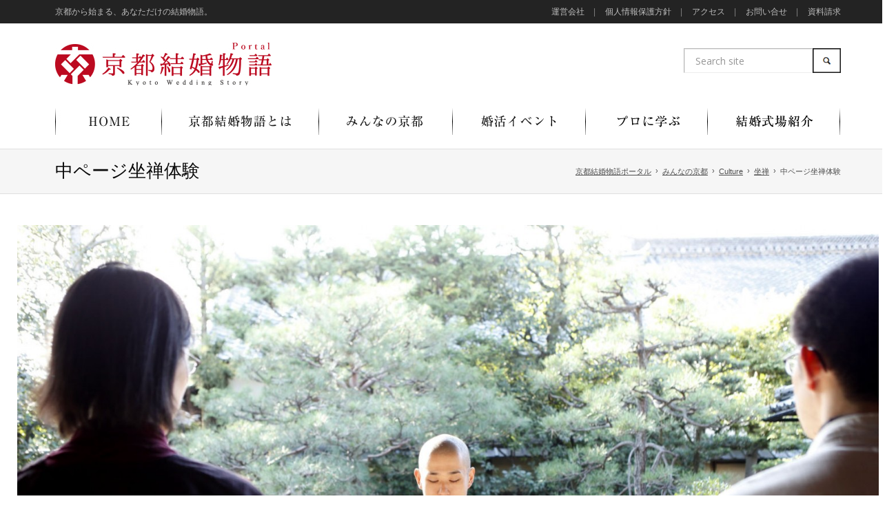

--- FILE ---
content_type: text/html; charset=UTF-8
request_url: https://kekkonmonogatari.com/20150618/533/%E4%B8%AD%E3%83%9A%E3%83%BC%E3%82%B8%E5%9D%90%E7%A6%85%E4%BD%93%E9%A8%93/
body_size: 35147
content:

<!doctype html>
<html>
<!--[if lt IE 9]>             <html class="no-js ie lt-ie9" lang="ja""><![endif]-->
<!--[if IE 9]>                <html class="no-js ie ie9" lang="ja"><![endif]-->
<!--[if (gt IE 9)|!(IE)]><!--><html class="no-js no-ie" lang="ja"><!--<![endif]-->
	<head>
		<!-- meta -->
		<meta http-equiv="Content-Type" content="text/html;charset=UTF-8">
		<meta itemprop="name" content="">
		<meta itemprop="description" content="京都から始まる、あなただけの結婚物語。">
		<meta property="og:site_name" content="京都結婚物語">
		<meta charset="UTF-8" />
		<meta name="viewport" content="width=device-width, initial-scale=1, minimum-scale=1" />
        <title>
							中ページ坐禅体験   | 京都結婚物語ポータル | 京都から始まる、あなただけの結婚物語。					</title>
		<!--[if lt IE 9]>
			<script src="http://html5shim.googlecode.com/svn/trunk/html5.js"></script>
			<script src="https://kekkonmonogatari.com/wp-content/themes/everything/data/js/selectivizr.min.js"></script>
		<![endif]-->
		
		<!-- js -->
		<script src="http://code.jquery.com/jquery-2.1.4.min.js"></script>
		<script src="http://code.jquery.com/ui/1.11.4/jquery-ui.min.js"></script>
		<script src="https://kekkonmonogatari.com/wp-content/themes/everything/bxslider/jquery.bxslider.min.js"></script>
		<script src="https://kekkonmonogatari.com/wp-content/themes/everything/js/style.js"></script>
        <script type='text/javascript' src="https://ajaxzip3.github.io/ajaxzip3.js" charset="UTF-8"></script>
		<script type="text/javascript">
        jQuery(function(){
          jQuery('#zip').keyup(function(event){
            AjaxZip3.zip2addr(this,'','address','address');
          });
        });
		$(function(){
			$("#yoyaku").change(function(){
				console.log($("input[name='yoyaku']:checked").val());
				if($("input[name='yoyaku']:checked").val() == "決定済" || $("input[name='yoyaku']:checked").val() == "検討中" ){
					$("#yoyaku-detail").animate({"height": "show"});
				}else{
					$("#yoyaku-detail").animate({"height": "hide"});
					$("#yoyaku-detail input").removeAttr ('checked');
				}
			});
		});
        </script>
        
		<title>中ページ坐禅体験 &#8211; 京都結婚物語ポータル</title>
<meta property="og:site_name" content="京都結婚物語ポータル" /><meta property="og:title" content="中ページ坐禅体験" /><meta property="og:locale" content="ja" /><meta property="og:url" content="https://kekkonmonogatari.com/20150618/533/%e4%b8%ad%e3%83%9a%e3%83%bc%e3%82%b8%e5%9d%90%e7%a6%85%e4%bd%93%e9%a8%93/" /><link rel='dns-prefetch' href='//ajax.googleapis.com' />
<link rel='dns-prefetch' href='//www.googletagmanager.com' />
<link rel='dns-prefetch' href='//fonts.googleapis.com' />
<link rel='dns-prefetch' href='//s.w.org' />
<link rel="alternate" type="application/rss+xml" title="京都結婚物語ポータル &raquo; フィード" href="https://kekkonmonogatari.com/feed/" />
<link rel="alternate" type="application/rss+xml" title="京都結婚物語ポータル &raquo; コメントフィード" href="https://kekkonmonogatari.com/comments/feed/" />
<link rel="alternate" type="application/rss+xml" title="京都結婚物語ポータル &raquo; 中ページ坐禅体験 のコメントのフィード" href="https://kekkonmonogatari.com/20150618/533/%e4%b8%ad%e3%83%9a%e3%83%bc%e3%82%b8%e5%9d%90%e7%a6%85%e4%bd%93%e9%a8%93/feed/" />
		<script type="text/javascript">
			window._wpemojiSettings = {"baseUrl":"https:\/\/s.w.org\/images\/core\/emoji\/2.2.1\/72x72\/","ext":".png","svgUrl":"https:\/\/s.w.org\/images\/core\/emoji\/2.2.1\/svg\/","svgExt":".svg","source":{"concatemoji":"https:\/\/kekkonmonogatari.com\/wp-includes\/js\/wp-emoji-release.min.js?ver=dba847eea442a30de9e00761f19e7614"}};
			!function(t,a,e){var r,n,i,o=a.createElement("canvas"),l=o.getContext&&o.getContext("2d");function c(t){var e=a.createElement("script");e.src=t,e.defer=e.type="text/javascript",a.getElementsByTagName("head")[0].appendChild(e)}for(i=Array("flag","emoji4"),e.supports={everything:!0,everythingExceptFlag:!0},n=0;n<i.length;n++)e.supports[i[n]]=function(t){var e,a=String.fromCharCode;if(!l||!l.fillText)return!1;switch(l.clearRect(0,0,o.width,o.height),l.textBaseline="top",l.font="600 32px Arial",t){case"flag":return(l.fillText(a(55356,56826,55356,56819),0,0),o.toDataURL().length<3e3)?!1:(l.clearRect(0,0,o.width,o.height),l.fillText(a(55356,57331,65039,8205,55356,57096),0,0),e=o.toDataURL(),l.clearRect(0,0,o.width,o.height),l.fillText(a(55356,57331,55356,57096),0,0),e!==o.toDataURL());case"emoji4":return l.fillText(a(55357,56425,55356,57341,8205,55357,56507),0,0),e=o.toDataURL(),l.clearRect(0,0,o.width,o.height),l.fillText(a(55357,56425,55356,57341,55357,56507),0,0),e!==o.toDataURL()}return!1}(i[n]),e.supports.everything=e.supports.everything&&e.supports[i[n]],"flag"!==i[n]&&(e.supports.everythingExceptFlag=e.supports.everythingExceptFlag&&e.supports[i[n]]);e.supports.everythingExceptFlag=e.supports.everythingExceptFlag&&!e.supports.flag,e.DOMReady=!1,e.readyCallback=function(){e.DOMReady=!0},e.supports.everything||(r=function(){e.readyCallback()},a.addEventListener?(a.addEventListener("DOMContentLoaded",r,!1),t.addEventListener("load",r,!1)):(t.attachEvent("onload",r),a.attachEvent("onreadystatechange",function(){"complete"===a.readyState&&e.readyCallback()})),(r=e.source||{}).concatemoji?c(r.concatemoji):r.wpemoji&&r.twemoji&&(c(r.twemoji),c(r.wpemoji)))}(window,document,window._wpemojiSettings);
		</script>
		<style type="text/css">
img.wp-smiley,
img.emoji {
	display: inline !important;
	border: none !important;
	box-shadow: none !important;
	height: 1em !important;
	width: 1em !important;
	margin: 0 .07em !important;
	vertical-align: -0.1em !important;
	background: none !important;
	padding: 0 !important;
}
</style>
<link rel='stylesheet' id='layerslider-css'  href='https://kekkonmonogatari.com/wp-content/plugins/LayerSlider/static/css/layerslider.css?ver=5.3.2' type='text/css' media='all' />
<link rel='stylesheet' id='ls-google-fonts-css'  href='https://fonts.googleapis.com/css?family=Lato:100,300,regular,700,900%7COpen+Sans:300%7CIndie+Flower:regular%7COswald:300,regular,700&#038;subset=latin%2Clatin-ext' type='text/css' media='all' />
<link rel='stylesheet' id='everything-3rd-party-css'  href='https://kekkonmonogatari.com/wp-content/themes/everything/data/css/3rd-party.min.css?ver=1.8' type='text/css' media='all' />
<link rel='stylesheet' id='everything-style-css'  href='https://kekkonmonogatari.com/wp-content/themes/everything/data/css/style.min.css?ver=1.8' type='text/css' media='all' />
<link rel='stylesheet' id='everything-scheme-css'  href='https://kekkonmonogatari.com/wp-content/themes/everything/data/css/bright.min.css?ver=1.8' type='text/css' media='all' />
<link rel='stylesheet' id='everything-mobile-css'  href='https://kekkonmonogatari.com/wp-content/themes/everything/data/css/mobile.min.css?ver=1.8' type='text/css' media='only screen and (max-width: 767px)' />
<link rel='stylesheet' id='everything-stylesheet-css'  href='https://kekkonmonogatari.com/wp-content/themes/everything/style.css?ver=dba847eea442a30de9e00761f19e7614' type='text/css' media='all' />
<link rel='stylesheet' id='msl-main-css'  href='https://kekkonmonogatari.com/wp-content/plugins/master-slider/public/assets/css/masterslider.main.css?ver=2.9.5' type='text/css' media='all' />
<link rel='stylesheet' id='msl-custom-css'  href='https://kekkonmonogatari.com/wp-content/uploads/master-slider/custom.css?ver=1.2' type='text/css' media='all' />
<script type='text/javascript' src='//ajax.googleapis.com/ajax/libs/webfont/1.4.7/webfont.js?ver=1.4.7'></script>
<script type='text/javascript' src='https://kekkonmonogatari.com/wp-content/plugins/LayerSlider/static/js/greensock.js?ver=1.11.8'></script>
<script type='text/javascript' src='https://kekkonmonogatari.com/wp-includes/js/jquery/jquery.js?ver=1.12.4'></script>
<script type='text/javascript' src='https://kekkonmonogatari.com/wp-includes/js/jquery/jquery-migrate.min.js?ver=1.4.1'></script>
<script type='text/javascript' src='https://kekkonmonogatari.com/wp-content/plugins/LayerSlider/static/js/layerslider.kreaturamedia.jquery.js?ver=5.3.2'></script>
<script type='text/javascript' src='https://kekkonmonogatari.com/wp-content/plugins/LayerSlider/static/js/layerslider.transitions.js?ver=5.3.2'></script>
<script type='text/javascript' src='https://www.googletagmanager.com/gtag/js?id=UA-187029769-1' async></script>
<script type='text/javascript'>
window.dataLayer = window.dataLayer || [];function gtag(){dataLayer.push(arguments);}
gtag('js', new Date());
gtag('set', 'developer_id.dZTNiMT', true);
gtag('config', 'UA-187029769-1', {"anonymize_ip":true} );
</script>
<link rel='https://api.w.org/' href='https://kekkonmonogatari.com/wp-json/' />
<link rel="EditURI" type="application/rsd+xml" title="RSD" href="https://kekkonmonogatari.com/xmlrpc.php?rsd" />
<link rel="wlwmanifest" type="application/wlwmanifest+xml" href="https://kekkonmonogatari.com/wp-includes/wlwmanifest.xml" /> 

<link rel='shortlink' href='https://kekkonmonogatari.com/?p=540' />
<link rel="alternate" type="application/json+oembed" href="https://kekkonmonogatari.com/wp-json/oembed/1.0/embed?url=https%3A%2F%2Fkekkonmonogatari.com%2F20150618%2F533%2F%25e4%25b8%25ad%25e3%2583%259a%25e3%2583%25bc%25e3%2582%25b8%25e5%259d%2590%25e7%25a6%2585%25e4%25bd%2593%25e9%25a8%2593%2F" />
<link rel="alternate" type="text/xml+oembed" href="https://kekkonmonogatari.com/wp-json/oembed/1.0/embed?url=https%3A%2F%2Fkekkonmonogatari.com%2F20150618%2F533%2F%25e4%25b8%25ad%25e3%2583%259a%25e3%2583%25bc%25e3%2582%25b8%25e5%259d%2590%25e7%25a6%2585%25e4%25bd%2593%25e9%25a8%2593%2F&#038;format=xml" />
<meta name="generator" content="Site Kit by Google 1.23.0" /><script>var ms_grabbing_curosr = 'https://kekkonmonogatari.com/wp-content/plugins/master-slider/public/assets/css/common/grabbing.cur', ms_grab_curosr = 'https://kekkonmonogatari.com/wp-content/plugins/master-slider/public/assets/css/common/grab.cur';</script>
<meta name="generator" content="MasterSlider 2.9.5 - Responsive Touch Image Slider | www.avt.li/msf" />
<script type="text/javascript">
(function(url){
	if(/(?:Chrome\/26\.0\.1410\.63 Safari\/537\.31|WordfenceTestMonBot)/.test(navigator.userAgent)){ return; }
	var addEvent = function(evt, handler) {
		if (window.addEventListener) {
			document.addEventListener(evt, handler, false);
		} else if (window.attachEvent) {
			document.attachEvent('on' + evt, handler);
		}
	};
	var removeEvent = function(evt, handler) {
		if (window.removeEventListener) {
			document.removeEventListener(evt, handler, false);
		} else if (window.detachEvent) {
			document.detachEvent('on' + evt, handler);
		}
	};
	var evts = 'contextmenu dblclick drag dragend dragenter dragleave dragover dragstart drop keydown keypress keyup mousedown mousemove mouseout mouseover mouseup mousewheel scroll'.split(' ');
	var logHuman = function() {
		if (window.wfLogHumanRan) { return; }
		window.wfLogHumanRan = true;
		var wfscr = document.createElement('script');
		wfscr.type = 'text/javascript';
		wfscr.async = true;
		wfscr.src = url + '&r=' + Math.random();
		(document.getElementsByTagName('head')[0]||document.getElementsByTagName('body')[0]).appendChild(wfscr);
		for (var i = 0; i < evts.length; i++) {
			removeEvent(evts[i], logHuman);
		}
	};
	for (var i = 0; i < evts.length; i++) {
		addEvent(evts[i], logHuman);
	}
})('//kekkonmonogatari.com/?wordfence_lh=1&hid=0008AF734C8088E25B2123ED061DFBDF');
</script><script type="text/javascript">
	window._wp_rp_static_base_url = 'https://wprp.zemanta.com/static/';
	window._wp_rp_wp_ajax_url = "https://kekkonmonogatari.com/wp-admin/admin-ajax.php";
	window._wp_rp_plugin_version = '3.6.3';
	window._wp_rp_post_id = '540';
	window._wp_rp_num_rel_posts = '6';
	window._wp_rp_thumbnails = true;
	window._wp_rp_post_title = '%E4%B8%AD%E3%83%9A%E3%83%BC%E3%82%B8%E5%9D%90%E7%A6%85%E4%BD%93%E9%A8%93';
	window._wp_rp_post_tags = [];
	window._wp_rp_promoted_content = true;
</script>
<link rel="stylesheet" href="https://kekkonmonogatari.com/wp-content/plugins/wordpress-23-related-posts-plugin/static/themes/vertical-m.css?version=3.6.3" />
<link rel="shortcut icon" href="https://kekkonmonogatari.com/wp-content/themes/everything/data/img/favicon/.ico" /><style>a, a.alt:hover, .alt a:hover, h1 a:hover, h2 a:hover, h3 a:hover, h4 a:hover, h5 a:hover, h6 a:hover, .color, .toggles > div > h3:hover > i, .nav-menu a:hover, .nav-menu .current > a, .nav-menu .current > a:hover, .mobile-nav-menu a:hover, .mobile-nav-menu .current > a, .mobile-nav-menu .current > a:hover, .aside-nav-menu a:hover, .aside-nav-menu .current:not(.current-menu-parent):not(.current-menu-ancestor) > a, .aside-nav-menu .current:not(.current-menu-parent):not(.current-menu-ancestor)>a:hover{color:#0a70a6}mark, .background-color, .sy-pager li.sy-active a{background-color:#0a70a6}.zoom-hover>.zoom-hover-overlay{background-color:rgba(10,112,166,0.75)}blockquote.bar,.sticky:before{border-color:#0a70a6}.mejs-container .mejs-controls .mejs-time-rail .mejs-time-current{background-color:#0a70a6}</style>
<script>if(typeof WebFont!='undefined'){WebFont.load({google:{families:["Open+Sans:400,700,400italic,700italic:cyrillic,cyrillic-ext,greek,greek-ext,hebrew,latin,latin-ext,math,symbols,vietnamese","Montserrat:400,700,400italic,700italic:cyrillic,cyrillic-ext,latin,latin-ext,vietnamese"]},active:function(){if(document.createEvent){var e=document.createEvent('HTMLEvents');e.initEvent('webfontactive',true,false);document.dispatchEvent(e);}else{document.documentElement['webfontactive']++;}}});}everythingConfig={"retinaSupport":true,"fancyboxOptions":[],"zoomHoverIcons":{"default":"icon-plus-circled","image":"icon-search","mail":"icon-mail","title":"icon-arrow-line-right"},"captions":{"bricksAllButton":"all"}};</script>
        		
		<!-- css -->
		<link rel="stylesheet" href="https://kekkonmonogatari.com/wp-content/themes/everything/bxslider/jquery.bxslider.css">
		<link rel="stylesheet" href="https://kekkonmonogatari.com/wp-content/themes/everything/css/common.css">
		<link rel="stylesheet" href="https://kekkonmonogatari.com/wp-content/themes/everything/css/modern.css" media="screen and (max-width: 767px) and (min-width: 0px)">
	</head>
	
	<body class="everything-1-8 attachment attachment-template-default single single-attachment postid-540 attachmentid-540 attachment-jpeg _masterslider _ms_version_2.9.5 layout-open scheme-bright">
	<div id="fb-root"></div>
	<script async>(function(d, s, id) {
	  var js, fjs = d.getElementsByTagName(s)[0];
	  if (d.getElementById(id)) return;
	  js = d.createElement(s); js.id = id;
	  js.src = "//connect.facebook.net/ja_JP/sdk.js#xfbml=1&version=v2.3&appId=357621321112393";
	  fjs.parentNode.insertBefore(js, fjs);
	}(document, 'script', 'facebook-jssdk'));</script>

	<div id="wrapper">
            <div id="top-bar" class="outer-container edge-bar">
                                                
                    <div class="container desktop-only">
            
                        <section class="section">
                            <div class="alignleft fixed"><span>京都から始まる、あなただけの結婚物語。</span></div><div class="alignright fixed"><nav class="top-nav-menu"><ul id="menu-footer" class=""><li id="menu-item-170" class="menu-item menu-item-type-post_type menu-item-object-page menu-item-170"><a href="https://kekkonmonogatari.com/company/">運営会社</a></li>
<li id="menu-item-183" class="menu-item menu-item-type-post_type menu-item-object-page menu-item-183"><a href="https://kekkonmonogatari.com/privacy/">個人情報保護方針</a></li>
<li id="menu-item-182" class="menu-item menu-item-type-post_type menu-item-object-page menu-item-182"><a href="https://kekkonmonogatari.com/access/">アクセス</a></li>
<li id="menu-item-171" class="menu-item menu-item-type-post_type menu-item-object-page menu-item-171"><a href="https://kekkonmonogatari.com/inquiry/">お問い合せ</a></li>
<li id="menu-item-1473" class="menu-item menu-item-type-post_type menu-item-object-page menu-item-1473"><a href="https://kekkonmonogatari.com/request/">資料請求</a></li>
</ul></nav></div>
    
                        </section>
                    </div><!-- // .container -->
            
                                                                    
                    <div class="container mobile-only">
            
                        <section class="section">
                            <div class="alignleft fixed"><span>京都から始まる、あなただけの結婚物語。</span></div><div class="alignright fixed"><nav class="top-nav-menu"><ul id="menu-footer-1" class=""><li class="menu-item menu-item-type-post_type menu-item-object-page menu-item-170"><a href="https://kekkonmonogatari.com/company/">運営会社</a></li>
<li class="menu-item menu-item-type-post_type menu-item-object-page menu-item-183"><a href="https://kekkonmonogatari.com/privacy/">個人情報保護方針</a></li>
<li class="menu-item menu-item-type-post_type menu-item-object-page menu-item-182"><a href="https://kekkonmonogatari.com/access/">アクセス</a></li>
<li class="menu-item menu-item-type-post_type menu-item-object-page menu-item-171"><a href="https://kekkonmonogatari.com/inquiry/">お問い合せ</a></li>
<li class="menu-item menu-item-type-post_type menu-item-object-page menu-item-1473"><a href="https://kekkonmonogatari.com/request/">資料請求</a></li>
</ul></nav></div>
    
                        </section>
                    </div><!-- // .container -->
            
                                                </div><!-- // .outer-container -->
            
            <div id="Header">
				<div class="menu sp">
					<i class="icon-menu"></i>
				</div>
                <div id="Logo" class="left">
                    <a href="https://kekkonmonogatari.com/" title="京都結婚物語 Kyoto Wedding Story">
						<img src="https://kekkonmonogatari.com/wp-content/themes/everything/images/header/logo.jpg" alt="京都結婚物語 Kyoto Wedding Story" class="pc" />
						<img src="https://kekkonmonogatari.com/wp-content/themes/everything/images/sp/header/logo.jpg" alt="京都結婚物語 Kyoto Wedding Story" class="sp" />
					</a>
                </div>
                
                <div id="Search" class="right pc">
                    <form role="search" method="get" id="searchform" action="">
                        <input type="text" placeholder="Search site" name="s" id="s" />
                        <input type="image" src="https://kekkonmonogatari.com/wp-content/themes/everything/images/header/search.jpg" alt="検索" />
                    </form>
                </div>
                
                <div class="floatclear"></div>
				<div id="gnavi_pc" class="pc">					<ul class="gnavi">
						<li id="g_home"><a href="https://kekkonmonogatari.com/" title="HOME"><img src="https://kekkonmonogatari.com/wp-content/themes/everything/images/header/home.jpg" alt="HOME" /></a></li>
						<li id="g_about">
							<a href="https://kekkonmonogatari.com/about/" title="京都結婚物語とは"><img src="https://kekkonmonogatari.com/wp-content/themes/everything/images/header/about.jpg" alt="京都結婚物語とは" /></a>
							<ul>
								<li><a href="https://kekkonmonogatari.com/about/" title="京都結婚物語とは"><img src="https://kekkonmonogatari.com/wp-content/themes/everything/images/header/about-child.jpg" alt="京都結婚物語とは" /></a></li>
								<li><a href="https://kekkonmonogatari.com/about/concept/" title="結婚式への想い"><img src="https://kekkonmonogatari.com/wp-content/themes/everything/images/header/concept.jpg" alt="結婚式への想い" /></a></li>
							</ul>
						</li>
						<li id="g_kyoto">
							<a href="https://kekkonmonogatari.com/kyoto/" title="みんなの京都"><img src="https://kekkonmonogatari.com/wp-content/themes/everything/images/header/kyoto.jpg" alt="みんなの京都" /></a>
							<ul>
								<li><a href="https://kekkonmonogatari.com/kyoto/pickupevent/" title="一般イベント"><img src="https://kekkonmonogatari.com/wp-content/themes/everything/images/header/kyoto_pickupevent.jpg" alt="一般イベント" /></a></li>
								<li><a href="https://kekkonmonogatari.com/kyoto/" title="スポット情報"><img src="https://kekkonmonogatari.com/wp-content/themes/everything/images/header/kyoto_spot.jpg" alt="スポット情報" /></a></li>
							</ul>
						</li>
						<li id="g_event"><a href="https://kekkonmonogatari.com/category/event/" title="婚活イベント"><img src="https://kekkonmonogatari.com/wp-content/themes/everything/images/header/event.jpg" alt="婚活イベント" /></a></li>
						<li id="g_wiki">
							<a href="https://kekkonmonogatari.com/pro/" title="プロに学ぶ"><img src="https://kekkonmonogatari.com/wp-content/themes/everything/images/header/pro.jpg" alt="プロに学ぶ" /></a>
							<ul>
								<li><a href="https://kekkonmonogatari.com/pro/#flow" title="教えて礼儀作法"><img src="https://kekkonmonogatari.com/wp-content/themes/everything/images/header/pro_flow.jpg" alt="教えて礼儀作法" /></a></li>
								<li><a href="https://kekkonmonogatari.com/pro/#wiki" title="日本のしきたりWiki"><img src="https://kekkonmonogatari.com/wp-content/themes/everything/images/header/pro_wiki.jpg" alt="日本のしきたりWiki" /></a></li>
							</ul>
						</li>
						<li id="g_wedding"><a href="https://kekkonmonogatari.com/weddinghall/" title="結婚式場紹介"><img src="https://kekkonmonogatari.com/wp-content/themes/everything/images/header/wedding.jpg" alt="結婚式場紹介" /></a></li>
					</ul>
				</div>
				
				<div id="gnavi_sp" class="sp">					<ul class="gnavi">
						<li id="g_home"><a href="https://kekkonmonogatari.com/" title="HOME"><i class="icon-dot"></i>HOME</a></li>
						<li id="g_about">
							<i class="icon-plus-circled"></i><a href="https://kekkonmonogatari.com/about/" title="京都結婚物語とは">京都結婚物語とは</a>
							<ul>
								<li><i class="icon-dot"></i><a href="https://kekkonmonogatari.com/about/" title="京都結婚物語とは">京都結婚物語とは</a></li>
								<li><i class="icon-dot"></i><a href="https://kekkonmonogatari.com/about/concept/" title="結婚式への想い">結婚式への想い</a></li>
							</ul>
						</li>
						<li id="g_kyoto">
							<i class="icon-plus-circled"></i><a href="https://kekkonmonogatari.com/kyoto/" title="みんなの京都">みんなの京都</a>
							<ul>
								<li><i class="icon-dot"></i><a href="https://kekkonmonogatari.com/kyoto/pickupevent/" title="一般イベント">一般イベント</a></li>
								<li><i class="icon-dot"></i><a href="https://kekkonmonogatari.com/kyoto/" title="スポット情報">スポット情報</a></li>
							</ul>
						</li>
						<li id="g_event"><a href="https://kekkonmonogatari.com/category/event/" title="婚活イベント"><i class="icon-dot"></i>婚活イベント</a></li>
						<li id="g_wiki">
							<i class="icon-plus-circled"></i><a href="https://kekkonmonogatari.com/pro/" title="プロに学ぶ">プロに学ぶ</a>
							<ul>
								<li><i class="icon-dot"></i><a href="https://kekkonmonogatari.com/pro/#flow" title="教えて礼儀作法">教えて礼儀作法</a></li>
								<li><i class="icon-dot"></i><a href="https://kekkonmonogatari.com/pro/#wiki" title="日本のしきたりWiki">日本のしきたりWiki</a></li>
							</ul>
						</li>
						<li id="g_wedding"><a href="https://kekkonmonogatari.com/weddinghall/" title="結婚式場紹介"><i class="icon-dot"></i>結婚式場紹介</a></li>
						<li id="g_contact"><a href="https://kekkonmonogatari.com/inquiry/" title="お問い合わせ"><i class="icon-dot"></i>お問い合わせ</a></li>
                        <li id="g_contact"><a href="https://kekkonmonogatari.com/request/" title="資料請求"><i class="icon-dot"></i>資料請求</a></li>
					</ul>
				</div>
			</div><!-- end #header -->

			
			
			

<div id="headline" class="outer-container">

	<div class="container">

		<section class="section">
			
<ul class="breadcrumbs alt"><li><span typeof="v:Breadcrumb"><a rel="v:url" property="v:title" title="Go to 京都結婚物語ポータル." href="https://kekkonmonogatari.com" class="home">京都結婚物語ポータル</a></span></li> <li><span typeof="v:Breadcrumb"><a rel="v:url" property="v:title" title="Go to the みんなの京都 category archives." href="https://kekkonmonogatari.com/category/kyoto/" class="taxonomy category">みんなの京都</a></span></li> <li><span typeof="v:Breadcrumb"><a rel="v:url" property="v:title" title="Go to the Culture category archives." href="https://kekkonmonogatari.com/category/kyoto/culture/" class="taxonomy category">Culture</a></span></li> <li><span typeof="v:Breadcrumb"><a rel="v:url" property="v:title" title="Go to 坐禅." href="https://kekkonmonogatari.com/20150618/533/" class="post post-post current-item">坐禅</a></span></li> <li><span typeof="v:Breadcrumb"><span property="v:title">中ページ坐禅体験</span></span></li></ul>			<h1>中ページ坐禅体験</h1>
		</section>

	</div>

</div><!-- // .outer-container -->

	<section class="section">
				<figure class="full-width">
			<div class="">
				<img width="1701" height="1134" src="https://kekkonmonogatari.com/wp-content/uploads/2015/06/d0c084b7f4ae1f4f000647c6633f054e.jpg" class="attachment-full-width size-full-width" alt="" srcset="https://kekkonmonogatari.com/wp-content/uploads/2015/06/d0c084b7f4ae1f4f000647c6633f054e.jpg 1701w, https://kekkonmonogatari.com/wp-content/uploads/2015/06/d0c084b7f4ae1f4f000647c6633f054e-300x200.jpg 300w, https://kekkonmonogatari.com/wp-content/uploads/2015/06/d0c084b7f4ae1f4f000647c6633f054e-1024x683.jpg 1024w, https://kekkonmonogatari.com/wp-content/uploads/2015/06/d0c084b7f4ae1f4f000647c6633f054e-600x400.jpg 600w, https://kekkonmonogatari.com/wp-content/uploads/2015/06/d0c084b7f4ae1f4f000647c6633f054e-56x37.jpg 56w, https://kekkonmonogatari.com/wp-content/uploads/2015/06/d0c084b7f4ae1f4f000647c6633f054e-90x60.jpg 90w, https://kekkonmonogatari.com/wp-content/uploads/2015/06/d0c084b7f4ae1f4f000647c6633f054e-236x157.jpg 236w, https://kekkonmonogatari.com/wp-content/uploads/2015/06/d0c084b7f4ae1f4f000647c6633f054e-364x243.jpg 364w, https://kekkonmonogatari.com/wp-content/uploads/2015/06/d0c084b7f4ae1f4f000647c6633f054e-748x499.jpg 748w, https://kekkonmonogatari.com/wp-content/uploads/2015/06/d0c084b7f4ae1f4f000647c6633f054e-960x640.jpg 960w, https://kekkonmonogatari.com/wp-content/uploads/2015/06/d0c084b7f4ae1f4f000647c6633f054e-1200x800.jpg 1200w, https://kekkonmonogatari.com/wp-content/uploads/2015/06/d0c084b7f4ae1f4f000647c6633f054e-112x75.jpg 112w, https://kekkonmonogatari.com/wp-content/uploads/2015/06/d0c084b7f4ae1f4f000647c6633f054e-180x120.jpg 180w, https://kekkonmonogatari.com/wp-content/uploads/2015/06/d0c084b7f4ae1f4f000647c6633f054e-472x315.jpg 472w, https://kekkonmonogatari.com/wp-content/uploads/2015/06/d0c084b7f4ae1f4f000647c6633f054e-728x485.jpg 728w, https://kekkonmonogatari.com/wp-content/uploads/2015/06/d0c084b7f4ae1f4f000647c6633f054e-1496x997.jpg 1496w" sizes="(max-width: 1701px) 100vw, 1701px" />			</div>
					</figure>
	</section>

				

            <div id="Footer">
                <div class="wrap">
					<div class="sp">
                        <h4>Location</h4>
                        <p>〒602-8143<br />
                            京都市上京区猪熊通丸太町下る中之町507-6<br />
                            営業時間：平日10:00～18:00<br />
                            土日祝　10:00～18:00<br />
                            水曜定休/第２・第４木曜休
                        </p>
						
						<div>
                            <img src="https://kekkonmonogatari.com/wp-content/themes/everything/images/footer/link.png" alt="関連Webサイト" />
                            <p>
                                <a href="http://wedding-sawaragi.com/" class="blue" title="お衣裳さわらぎ" target="_blank">お衣裳さわらぎ</a><br />
                                こだわり抜いた衣装を多数取り揃える、二条城そばの老舗貸衣裳店
                            </p>
                        </div>
					</div>
                    <div class="location pc">
                        <img src="https://kekkonmonogatari.com/wp-content/themes/everything/images/footer/logo.png" alt="京都結婚物語" />
                        <h4>Location</h4>
                        <p>〒602-8143<br />
                            京都市上京区猪熊通丸太町下る中之町507-6<br />
                            営業時間：平日10:00～18:00<br />
                            土日祝　10:00～18:00<br />
                            水曜定休/第２・第４木曜休
                        </p>
                        <iframe src="https://www.google.com/maps/embed?pb=!1m18!1m12!1m3!1d3267.5799951996028!2d135.74987728146957!3d35.017217550262956!2m3!1f0!2f0!3f0!3m2!1i1024!2i768!4f13.1!3m3!1m2!1s0x600107d66c297c19%3A0xe13281ae0defb17c!2z44CSNjAyLTgxNDMg5Lqs6YO95bqc5Lqs6YO95biC5LiK5Lqs5Yy65Lit5LmL55S677yI54yq54aK6YCa77yJ4oiS77yV77yQ77yX4oiS77yWIOODh-ODpeODvOODl-ODq-S6rOmDvQ!5e0!3m2!1sja!2sjp!4v1433925237778" width="250" height="250" frameborder="0" style="border:0"></iframe>
                    </div><!-- end .sp -->
                    
                    <div class="sitemap pc">
                        <img src="https://kekkonmonogatari.com/wp-content/themes/everything/images/footer/sitemap.png" alt="サイトマップ" />
                        <div>
                            <ul>
                                <li><a href="https://kekkonmonogatari.com/" title="HOME">HOME</a></li>
                                <li><a href="https://kekkonmonogatari.com/about/" title="京都結婚物語とは">京都結婚物語とは</a></li>
                                <li>
                                    <a href="https://kekkonmonogatari.com/kyoto/" title="みんなの京都">みんなの京都</a>
                                    <ul>
                                        <li><a href="https://kekkonmonogatari.com/kyoto/pickupevent/" title="一般イベント">一般イベント</a></li>
                                        <li><a href="https://kekkonmonogatari.com/kyoto/#Culture" title="Culture">Culture</a></li>
                                        <li><a href="https://kekkonmonogatari.com/kyoto/#Art" title="Art">Art</a></li>
                                        <li><a href="https://kekkonmonogatari.com/kyoto/#Nature" title="Nature">Nature</a></li>
                                    </ul>
                                </li>
                                <li>
                                    <a href="https://kekkonmonogatari.com/pro/" title="プロに学ぶ">プロに学ぶ</a>
                                    <ul>
                                        <li><a href="https://kekkonmonogatari.com/pro/#flow" title="教えて礼儀作法">教えて礼儀作法</a></li>
                                        <li><a href="https://kekkonmonogatari.com/pro/#wiki" title="日本のしきたりWiki">日本のしきたりWiki</a></li>
                                    </ul>
                                </li>
                                <li>
                                    <a href="https://kekkonmonogatari.com/weddinghall/" title="結婚式場ご紹介">結婚式場ご紹介</a>
                                    <ul>
                                        <li><a href="https://kekkonmonogatari.com/weddinghall/#Shinzen" title="神前式">神前式</a></li>
                                        <li><a href="https://kekkonmonogatari.com/weddinghall/#Butsuzen" title="仏前式">仏前式</a></li>
                                        <li><a href="https://kekkonmonogatari.com/weddinghall/#Restaurant" title="老舗料亭・料理旅館">老舗料亭・料理旅館</a></li>
                                    </ul>
                                </li>
                            </ul>
                        </div>
                        <div>
                            <ul>
                                <li><a href="https://kekkonmonogatari.com/category/blog/" title="スタッフブログ">スタッフブログ</a></li>
                                <li><a href="https://kekkonmonogatari.com/inquiry/" title="お問い合わせ">お問い合わせ</a></li>
                                <li><a href="https://kekkonmonogatari.com/company/" title="運営会社">運営会社</a></li>
                                <li><a href="https://kekkonmonogatari.com/access/" title="アクセス">アクセス</a></li>
                                <li><a href="https://kekkonmonogatari.com/privacy/" title="個人情報保護方針">個人情報保護方針</a></li>
								<li>&nbsp;</li>
								<li>&nbsp;</li>
                            </ul>
                        </div>
                        <div>
                            <img src="https://kekkonmonogatari.com/wp-content/themes/everything/images/footer/link.png" alt="関連Webサイト" style="margin-bottom:22px;" />
                            <p>
                                <a href="http://wedding-sawaragi.com/" class="blue" title="お衣裳さわらぎ" target="_blank">お衣裳さわらぎ</a><br />
                                こだわり抜いた衣装を多数取り揃える、二条城そばの老舗貸衣裳店
                            </p>
                        </div>
                    </div><!-- end .sitemap -->
                    
                    <div class="contact pc">
                        <img src="https://kekkonmonogatari.com/wp-content/themes/everything/images/footer/contact.png" alt="お問い合わせ" />
						[contact-form-7 id="297" title="お問い合わせ"]                    </div><!-- end .contact -->
                </div><!-- end .wrap -->
            </div><!-- end #Footer -->
    
		</div><!-- // #wrapper -->

		<script type='text/javascript' src='https://kekkonmonogatari.com/wp-includes/js/comment-reply.min.js?ver=dba847eea442a30de9e00761f19e7614'></script>
<script type='text/javascript' src='https://kekkonmonogatari.com/wp-content/themes/everything/data/js/3rd-party.min.js?ver=1.8'></script>
<script type='text/javascript' src='https://kekkonmonogatari.com/wp-content/themes/everything/data/js/everything.min.js?ver=1.8'></script>
<script type='text/javascript' src='https://kekkonmonogatari.com/wp-content/plugins/page-links-to/js/new-tab.min.js?ver=2.9.8'></script>
<script type='text/javascript' src='https://kekkonmonogatari.com/wp-includes/js/wp-embed.min.js?ver=dba847eea442a30de9e00761f19e7614'></script>
<script type='text/javascript' src='http://ajax.googleapis.com/ajax/libs/jqueryui/1.10.3/i18n/jquery.ui.datepicker-ja.js?ver=dba847eea442a30de9e00761f19e7614'></script>
	</body>
</html>


--- FILE ---
content_type: text/css
request_url: https://kekkonmonogatari.com/wp-content/themes/everything/css/common.css
body_size: 24494
content:
@charset "utf-8";
/* CSS Document */

* {
	margin:0;
	padding:0;
	font-family:Meiryo, メイリオ, sans-serif;
	box-sizing: border-box;
	-webkit-box-sizing: border-box;
	-moz-box-sizing: border-box;
	-o-box-sizing: border-box;
	-ms-box-sizing: border-box;
}

.sp {
	display:none;
}

.clear{
	clear:both;
}

/* parentID */
#Header, #Main {
	width:1300px;
	margin:28px auto 0;
	padding:0 80px;
	clear:both;
}

#Footer {
	width:100%;
	padding-top:26px;
	margin-top:50px;
	border-top:1px solid #E0E0E0;
	background-color:#E8E8E8;
	overflow:hidden;
	clear:both;
}

#headline {
	clear:both;
	margin-bottom:20px;
	border-top:1px solid #E0E0E0;
	border-bottom:1px solid #E0E0E0;
}

#PageTitle {
	background-color:#F6F6F6;
	border-bottom:1px solid #E0E0E0;
	margin-bottom:36px;
	clear:both;
}

#content {
	clear:both;
	width:800px;
	float:left;
	margin-bottom:50px;
}

#content p{
	margin:0 15px 15px
}

.home #content p{
	margin:0;
}

#content .article p{
	margin:0;
}

#Side {
	width:285px;
	float:left;
	margin-left:55px;
	margin-bottom:50px;
}

/* ページトップ黒帯 */
#top-bar .container section {
	padding:7px 0;
}

/* #Header */
#Header #Logo,
#Header #Search {
	margin-bottom:32px;
}

#Header #Search {
	margin-top:8px;
}

#Header .gnavi {
	width:100%;
}

#Header .gnavi > li {
	float:left;
	margin-bottom:20px;
	margin-top:0;
}

#Header .gnavi li > ul {
	display:none;
	position:absolute;
	background-color:#FFF;
	margin:0;
	z-index:999;
}

#Header .gnavi li#g_about > ul {
	width: 229px;
	margin-left: -1px;
}

#Header .gnavi li#g_kyoto > ul {
	width:195px;
	margin-left:-1px;
}

#Header .gnavi li#g_wiki > ul {
	width:178px;
	margin-left:-1px;
}

#Header .gnavi li > ul > li {
	border-bottom:1px solid #CCC;
	border-left:1px solid #CCC;
	border-right:1px solid #CCC;
}

#Header #Search input {
	float:left;
}

#Header #Search input[type="text"] {
	height:36px;
	padding:11px 16px;
}

#Header #Search input[type="image"] {
	height:36px;
}

/* #headline */
#headline h1 {
	clear:none;
	font-size: 26px;
}

#headline .container {
	width:1300px;
	max-width:1300px;
	margin:0 auto;
	padding:0 80px;
}

#headline section {
	padding:14px 0;
}

/* #Main */
/* #Main -> .slideshow */
.slideshow {
	height:330px;
	overflow:hidden;
	margin-bottom:40px;
}

.slideshow .sy-caption {
	background-color:rgba(255,255,255,0.66);
}

.slideshow .sy-caption p {
	font-size:14px;
}

.slideshow .sy-caption h3 {
	font-size:1.4rem;
	margin-top:0;
	padding-left:0;
	border-left:none;
}

.slideshow .sy-box {
	height:330px;
	overflow:hidden;
}

.slider li {
	height:330px;
}

.sy-slide > a {
	height:330px;
}

/* .home -> #Main -> #content */
.home #content h2{
	background:none;
	margin-left:0;
	padding-left:0;
	border-bottom:2px solid #1A1A1A;
}

.home #content li div {
	height:75px;
	max-width:100px;
	overflow:hidden;
	float:left;
	margin-right:20px;
	border:1px solid #CCC;
	border-radius:10px;
}

.home #content li img {
	width:auto;
	height:75px;
}

.home #content li p {
	font-size:15px;
}

.home #content li p.date {
	font-size:11px;
	line-height:14px;
	margin-bottom:5px;
	color:#999;
}

.home #content li p.excerpt {
	font-size:14px;
	overflow:auto;
	color:#999;
}

.home #content .news {
	overflow:hidden;
	width:100%;
	background-color:#f3f3f3;
	margin-bottom:35px;
	padding:20px;
}

.home #content .news h2{
	width:32%;
	float:left;
	border-bottom:none !important;
}

.home #content div.news > ul.news_list {
	float:left;
	width:68%;
	height:160px;
	overflow-y:scroll;
}

.home #content div.news > ul.news_list a{
	text-decoration:none;
}

.home #content .news li {
	width: 100%;
	float: none;
	border-bottom: solid 1px #ccc;
	line-height: 1.5em;
	height: 3.3em;
	margin-bottom: 0.5em;
}

.home #content .news li span{
	display:inline-block;
	color:#999;
}

.home #content .news li span.year{
	width:90px;
}

.home #content .news li span.cat{
	width:110px;
}

.home #content .news li span.news_title {
	color:#333;
}

.home #content .news li span.news_exp {
	margin-left:210px;
}

.home #content .konkatsu,
.home #content .wiki_column {
	width:46%;
	margin-right:4%;
	clear:both;
	float:left;
}

.home #content .weddinghall,
.home #content .pro {
	clear:both;
	width:100%;
	padding:20px;
	margin-bottom:20px;
	background-color:#F3F3F3;
	overflow:hidden;
}

.home #content .weddinghall img,
.home #content .pro img {
	float:left;
}

.home #content .weddinghall .pic,
.home #content .pro .pic {
	width:170px;
	height:113px;
	border:1px solid #CCC;
	border-radius:10px;
}

.home #content .weddinghall .title {
	margin-right:40px;
}

.home #content .pro .title {
	margin-left:40px;
}

.home #content .weddinghall .pic:first-of-type,
.home #content .pro .pic:first-of-type {
	margin-right:15px;
}

.home #content .pickup,
.home #content .ceremony_intro {
	width:46%;
	margin-left:4%;
	float:left;
}

.home #content .konkatsu li,
.home #content .pickup li,
.home #content .wiki_column li,
.home #content .ceremony_intro li {
	height:80px;
	margin-bottom:26px;
	clear:both;
}

/* #Main -> #content */
#content .inner_link2 li {
	width:50%;
	float:left;
	margin-top:0;
	margin-bottom:32px;
}

#content .inner_link3 li {
	width:33.3333333%;
	float:left;
	margin-top:0;
	margin-bottom:32px;
}

#content .inner_link4 li {
	width:25%;
	float:left;
	margin-top:0;
	margin-bottom:32px;
}

/* #Main -> #content .page-pro */
.page-pro li {
	width:30%;
	float:left;
	margin-left:5%;
	margin-bottom:30px;
}

.page-pro li:nth-child(3n + 1) {
	margin-left:0;
}

.page-pro li div {
	width:100%;
	height:135px;
	overflow:hidden;
	margin-bottom:10px;
	border:1px solid #CCC;
	border-radius:10px;
}

.pro .article .zoom-hover>.zoom-hover-overlay,
.page-pro .zoom-hover>.zoom-hover-overlay{
	border-radius:0;
}

#content.page-pro li p {
	margin:0 10px;
}

.page-pro li p.more {
	text-align:right;
}

.page-pro li h3 {
	font-size:1.2rem;
	padding:0;
	margin:0 10px 5px;
	border:none;
}

.pro_illust{
	width:40%;
	float:right;
	margin-left:30px;
	margin-bottom:30px;
}

/* #Main -> #content .page-weddinghall */
/* #Main -> #content .page-kyoto */
.page-weddinghall div li,
.page-kyoto div li {
	width:33.3333333%;
	float:left;
	margin-bottom:50px;
	text-align:center;
}

.page-weddinghall div li > h3,
.page-kyoto div li > h3 {
	font-size:1.2rem;
	padding:0;
	margin-bottom:10px;
	border:none;
}

.page-weddinghall div li p,
.page-kyoto div li p {
	margin:0 auto;
	text-align:left;
}

.page-weddinghall div li > div:first-of-type,
.page-kyoto div li > div:first-of-type {
	width:235px;
	max-height:147px;
	overflow:hidden;
	margin:0 auto;
	border:1px solid #CCC;
	border-radius:10px;
}

.page-weddinghall div li > div:first-of-type img,
.page-kyoto div li > div:first-of-type img {
	margin:0 auto;
}

#content .intro_back {
	background:url(../images/content/wedding/introduction.png) no-repeat;
	width:233px;
	height:135px;
	padding:10px 15px;
	margin:19px auto 0;
}

#content .intro_back .catch {
	font-size:12px;
	margin:0 0 10px;
	height: 5rem;
	overflow: hidden;
	text-align:center;
}

#content .intro_back .link {
	margin-bottom:9px;
}

#content .intro_back .link,
#content .intro_back .fee {
	font-size:14px;
	text-align:center;
}

/* #Main -> #content .page-supportplan */
.page-supportplan figure{
	margin-bottom:0;
}

.page-supportplan .wasou {
	clear:both;
}

.page-supportplan .dress {
	clear:both;
	margin-top:50px;
}

.page-supportplan .plan {
	clear:both;
	margin-top:40px;
	overflow:hidden;
}

.page-supportplan .plan > div {
	float:left;
}

.plan_left{
	width:250px;
	margin-right:30px;
}
.plan_left img {
	width:100%;
	height:auto;
	margin-right:30px;
	border:solid 1px #ccc;
}

.page-supportplan h3 {
	height:30px;
	line-height:33px;
	margin:40px 0 20px;
	color:#333333;
	font-size:22px;
}

.page-supportplan .plan h3 {
	margin-top:20px;
}

.page-supportplan .wasou > img,
.page-supportplan .dress > img {
	margin-bottom:26px;
}

.page-supportplan p {
	font-size:16px;
	margin-bottom:16px;
}

.page-supportplan p:last-of-type {
	margin-bottom:50px;
}

.page-supportplan .plan li {
	display:table;
	float:left;
	width:114px;
	height:98px;
	margin:0 20px 20px 0;
	border:1px solid #0A70A6;
}

.page-supportplan .plan li > span {
	display:table-cell;
	vertical-align:middle;
	text-align:center;
	color:#0A70A6;
	font-size:12px;
	line-height:24px;
	font-weight:bold;
}

.page-supportplan .plan li:nth-child(4n + 0) {
	margin-right:0;
}

.page-supportplan .plan li:nth-child(4n + 1) {
	clear:both;
}

.page-supportplan .gallery {
	clear:both;
	overflow:hidden;
}

.page-supportplan .gallery li {
	float:left;
	margin:0 24px 0 0;
	font-size:14px;
	line-height:38px;
	text-align:center;
}

.page-supportplan .gallery li:nth-child(5n + 0) {
	margin-right:0;
}

.page-supportplan .gallery li:nth-child(5n + 1) {
	clear:both;
}

.page-supportplan .gallery img {
	width:140px;
	height:140px;
	border:1px solid #CCC;
}

/* #Main -> #content 婚活イベント */
.archive #content > .category > a {
	display:inline-block;
	font-weight:bold;
	text-decoration:none;
	padding:2px 8px;
	margin-right:5px;
	margin-bottom:20px;
	border:2px solid #1B1B1B;
}

.archive #content > .category > a:hover {
	transition:border-color 0.15s,background 0.15s,color 0.15s;
	background-color:#1B1B1B;
	color:#FFF;
}

.archive #content > section {
	width:32%;
	height:360px;
	float:left;
	padding:0;
	margin-right:2%;
	margin-bottom:20px;
	border:1px solid #CCC;
	overflow:hidden;
}

.archive #content > section:nth-child(3n + 1) {
	margin-right:0;
}

.archive #content > section figure {
	margin:0;
	max-height:150px;
	border-bottom:1px solid #CCC;
}

.archive #content > section figure a {
	max-height:150px;
}

.archive #content > section ul.meta {
	clear:both;
	margin:0 10px;
}

.archive #content > section ul.meta li i.icon-clock {
	display:none;
}

.archive #content > section h1 {
	font-size:1.2rem;
	margin:0 10px;
	height:2.6em;
	overflow:hidden;
}

.archive #content > section h1 i {
	display:none;
}

.archive #content > section h1 + figure {
	display:none;
}

.archive #content > section p {
	margin:0 10px;
}

.archive #content > section p:last-of-type {
	text-align:right;
}

.archive #content > div.section {
	clear:both;
}

/* #Main -> .page-pickupevent */
.page-pickupevent h1 {
	padding-left:15px;
}

#content.page-pickupevent h1 + p {
	margin-bottom:20px;
}

.page-pickupevent li {
	width:32%;
	height:400px;
	float:left;
	padding:0;
	margin-right:2%;
	margin-bottom:20px;
	border:1px solid #CCC;
	overflow:hidden;
}

.page-pickupevent li:nth-child(3n + 3) {
	margin-right:0;
}

.page-pickupevent li > div {
	max-height:150px;
	overflow:hidden;
	border-bottom:1px solid #CCC;
}

.page-pickupevent li > h3 {
	font-size:1.2rem;
	padding-left:0;
	margin:0 10px;
	border-left:none;
}

#content.page-pickupevent li > p {
	margin:0 10px;
}

.page-pickupevent li > p.more {
	text-align:right;
}

/* #Main -> #content single-default */
/* #Main -> #content single-pickupevent */
/* #Main -> #content single-pro */
#content .pro h2 + div {
	margin-bottom:20px;
}

#content .pro .inner_link {
	display:inline-block;
	margin:0 15px;
}

#content .pro .inner_link li {
	float:left;
	width:50%;
}

#content .pro .inner_link li > i {
	margin-right:0.2em;
}

#content .pro h3 {
	margin:10px 0;
}

#content .pickupevent .auther,
#content .pro .auther {
	width:100%;
	height:160px;
	padding:13px;
	margin-top:24px;
	border:1px solid #EEEEEE;
}

#content .pickupevent .auther div,
#content .pro .auther div {
	float:left;
}

#content .pickupevent .auther .auther_data,
#content .pro .auther .auther_data {
	width:580px;
}

#content .pickupevent  .auther h3,
#content .pro .auther h3 {
	font-size:20px;
	margin-bottom:5px;
}

#content .pickupevent .auther p,
#content .pro .auther p {
	font-size:13px;
	line-height:23px;
}

#content .pickupevent .auther img,
#content .pro .auther img {
	width:160px;
	max-height:132px;
	margin-right:25px;
}

#content .default .article,
#content .pickupevent .article,
#content .pro .article {
	margin-top:24px;
}

#content .default .article li,
#content .pickupevent .article li,
#content .pro .article li {
	width:30%;
	float:left;
	margin-left:5%;
	margin-bottom:30px;
}

#content .default .article li:nth-child(3n + 1),
#content .pickupevent .article li:nth-child(3n + 1),
#content .pro .article li:nth-child(3n + 1) {
	margin-left:0;
	clear:both;
}

#content .default .article li div,
#content .pickupevent .article li div,
#content .pro .article li div {
	width:235px;
	height:135px;
	overflow:hidden;
	border:1px solid #CCC;
}

/* #Main -> #content single-weddinghall */
/* #Main -> #content single-kyoto */
#content .weddinghall > div,
#content .kyoto > div {
	margin-bottom:30px;
}

#content .weddinghall > .pics,
#content .kyoto > .pics {
	width:100%;
	margin-bottom:0;
}

#content .weddinghall > .pics ul,
#content .kyoto > .pics ul {
	width:260px;
	margin-right:auto;
}

#content .weddinghall .pics ul li,
#content .kyoto .pics ul li{
	line-height:15px;
}

#content .weddinghall > .pics img,
#content .kyoto > .pics img {
	border:1px solid #CCC;
	margin:0 auto;
}

#content .weddinghall li,
#content .kyoto li {
	font-size:12px;
	text-align:center;
	margin-bottom:12px;
}

#content .weddinghall > .hall_data,
#content .kyoto > .spot_data {
	display:inline-block;
	width:100%;
	margin:0 auto;
}

.support_link{
	overflow:hidden;
}

.data_left{
	float:left;
	width:300px;
}

#content .data_left p{
	margin:0 0 15px;
}

.data_right{
	float:right;
	width:450px;
}

#content .weddinghall > .hall_data h3,
#content .kyoto > .spot_data h3 {
	font-size:22px;
	line-height:38px;
	padding:0;
	margin-bottom:26px;
	border:none;
}

#content .weddinghall > .hall_data p,
#content .kyoto > .spot_data p {
	margin-bottom:30px;
}

#content .weddinghall > .hall_data div.table,
#content .kyoto > .spot_data div.table {
	width:450px;
	margin:0 auto;
}

#content .weddinghall > .hall_data table,
#content .kyoto > .spot_data table {
	width:100%;
	border:none;
	border-collapse:inherit;
	background:url(../images/content/wedding/border.png) no-repeat top;
}

#content .weddinghall > .hall_data tr,
#content .kyoto > .spot_data tr {
	background-color:#FFF;
}

#content .weddinghall > .hall_data td,
#content .kyoto > .spot_data td {
	padding:17px 0;
	text-align:left;
	border:none;
	background:url(../images/content/wedding/border.png) no-repeat bottom;
}

#content .weddinghall > .hall_data td > span,
#content .kyoto > .spot_data td > span {
	width:120px;
	float:left;
	text-align:left;
}

#content .weddinghall > .hall_data td > span.data,
#content .kyoto > .spot_data td > span.data {
	width:320px;
}

#content .weddinghall .supportplan div.left {
	margin-right:5px;
}

#content .weddinghall .supportplan div.right {
	margin-left:5px;
}

#content .weddinghall .supportplan .left > img,
#content .weddinghall .supportplan .right > img {
	margin-top:10px;
	margin-bottom:28px;
}

#content .weddinghall .flow > div {
	background:#EEE url(../images/content/wedding/under_arrow.png) no-repeat 26px 66px;
	padding:15px 20px;
	margin-bottom:20px;
}

#content .weddinghall .flow > div > h3 {
	font-size:24px;
	padding-left:0;
	margin-bottom:10px;
	border-left:none;
}

#content .weddinghall .flow > div > p {
	margin-left:100px;
}

#content .kyoto .auther {
	width:100%;
	height:160px;
	padding:13px;
	margin-top:24px;
	border:1px solid #EEEEEE;
	clear:both;
}

#content .kyoto .auther div {
	float:left;
}

#content .kyoto .auther .auther_data {
	width:580px;
}

#content .kyoto .auther h3 {
	font-size:20px;
	margin-bottom:5px;
}

#content .kyoto .auther p {
	font-size:13px;
	line-height:23px;
}

#content .kyoto .auther img {
	width:160px;
	max-height:132px;
	margin-right:25px;
}

/* 結婚式への想い */
.concept {
	text-align: center;
	padding: 30px;
	margin-bottom: 40px;
	border: 2px solid #CCC;
	-webkit-border-image: url(../images/content/about/concept_back.png) 15 / 15px repeat;
	-moz-border-image: url(../images/content/about/concept_back.png) 15 / 15px repeat;
	-o-border-image: url(../images/content/about/concept_back.png) 15 / 15px repeat;
	border-image: url(../images/content/about/concept_back.png) 15 / 15px repeat;
}

.concept.concept-1{
	padding: 0px;
}

.concept.concept-1 figure img{
	width:100%;
	margin:0;
}

.concept h2 {
	background: none;
	padding-left: 0;
	margin-top: 10px;
	margin-bottom: 25px;
	border-bottom: none;
}

.concept h2 img {
	width: 100%;
	height: auto;
	max-width: 629px;
}

.concept figure img {
	margin: 0 auto;
	width: 90%;
}

.concept p b {
	display: block;
	color: #666;
	font-size: 22px;
	margin-top: 25px;
}

.concept-4 .sec img {
	width: 100%;
	height: auto;
	max-width: 231px;
	max-height: 30px;
	margin-top:15px;
}

.concept-link:before {
	display:  table;
	content: " ";
}

.concept-link:after {
	display:  table;
	content: " ";
	clear: both;
}

.concept-link > div {
	float: left;
	width: 48%;
}

.concept-link > div:nth-child(even) {
	margin-left: 2%;
}

.concept-link > div:nth-child(odd) {
	margin-right: 2%;
}

.concept-link > div figure {
	padding: 10px 15px;
	border: 1px solid #CCC;
	-mox-border-radius: 10px;
	-webkit-border-radius: 10px;
	border-radius: 10px;
}

.concept-link > div img {
	width: 100%;
	height: auto;
	max-width: 366px;
	max-height: 100px;
}

/* #Main -> #Side */
#content aside.aside{
	width:28%;
}

.aside .section{
	padding-right:0;
}

.aside h3{
	clear:none;
}

#content #everything-posts-list-2{
	padding-top:0;
}

#Side .side_banner {
	width:100%;
	height:auto;
	border:solid 1px #ccc;
	margin-bottom:20px;
	border:solid 1px #ccc;
}

#Side > ul.staff_blog > li {
	width:100%;
	height:60px;
	margin-bottom:15px;
	clear:both;
}

#Side > ul.staff_blog > li > p {
	font-size:15px;
	margin-left:72px;
}

#Side > ul.staff_blog > li > p.date {
	font-size:11px;
	line-height:14px;
	color:#969696;
}

#Side > ul.staff_blog > li img {
	width:56px;
	float:left;
	margin-right:16px;
	border:1px solid #CCC;
}

#Side img.supported {
	display:block;
	width:150px;
	height:auto;
	margin:0 auto;
}


/* #Footer */
#Footer > .wrap {
	width:1300px;
	height:auto;
	padding:0 80px;
	margin:0 auto;
}

#Footer > .wrap > div {
	float:left;
}

#Footer > .wrap > div > img {
	display:block;
	margin-bottom:22px;
}

#Footer .location{
	width:30%;
}

#Footer .location iframe {
	margin-top:1em;
}

#Footer .sitemap {
	width:40%;
	margin-left:2%
}

#Footer .sitemap > div {
	width:50%;
	float:left;
}

#Footer .sitemap li a {
/*	font-family:"ヒラギノ明朝 Pro W3","Hiragino Mincho Pro","HG明朝E","メイリオ","Meiryo","ＭＳ Ｐゴシック","MS PGothic",sans-serif;*/
}

#Footer .sitemap li {
	font-size:14px;
	font-weight:bold;
	line-height:20px;
	margin-bottom:10px;
}

#Footer .sitemap li li {
	font-weight:normal;
	padding-left:10px;
	margin-top:10px;
	margin-bottom:0;
}

#Footer .sitemap li li:before {
	content:" - ";
}

#Footer .contact {
	width:25%;
	margin-left:3%;
}

#Footer .contact .wpcf7-form{
	margin-top:-6px;
}

#Footer .contact .wpcf7-form input[type="text"],
#Footer .contact .wpcf7-form input[type="email"] {
	width:300px;
	padding:11px 16px;
	margin-bottom: 13px;
}

#Footer .contact .wpcf7-form textarea {
	width:300px;
	height:200px;
	padding:11px 16px;
	margin-bottom:13px;
}

#Footer .contact .wpcf7-form input[type="submit"] {
	transition:border-color 0.15s,background 0.15s,color 0.15s;
	font-size:14px;
	font-weight:bold;
	font-style:normal;
	height:46px;
	line-height:42px;
	cursor:pointer;
	padding:0 16px;
	
	border-color:#1B1B1B;
	background-color:#FFF;
	text-align:center;
}

#Footer .contact .wpcf7-form input[type="submit"]:hover {
	background-color:#1B1B1B;
	color:#FFF;
}


/* お問い合わせページ各種 */
#Main .wpcf7 h3 {
	font-size:1.2rem;
	margin-bottom:10px;
}

#Main .wpcf7 h3.required:after { /* jsと連動 */
	content:"（必須）";
	color:#F33;
}

#Main .wpcf7 p {
	margin-bottom:20px;
}

#Main .wpcf7 p .wpcf7-form-control-wrap {
	margin-bottom:20px;
}

#Main .wpcf7 p .wpcf7-form-control-wrap:last-of-type,
#Main .wpcf7 p .wpcf7-form-control-wrap.second {
	margin-bottom:10px;
}

#Main .wpcf7 .wpcf7-text,
#Main .wpcf7 .wpcf7-textarea {
	width:400px;
	font-size:16px;
	padding:11px 16px;
	margin-right:20px;
}

#Main .wpcf7 .wpcf7-date {
	font-size:16px;
}

#Main .wpcf7 .name > input,
#Main .wpcf7 .name-furigana > input {
	width:250px;
}

#Main .wpcf7 .postcode > input {
	width:120px;
}

#Main .wpcf7 .tel > input {
	width:150px;
}

#Main .wpcf7 .first > input,
#Main .wpcf7 .second > input {
}

#Main .wpcf7 .wpcf7-list-item {
	display:inline-block;
	color:#999;
}

#Main .wpcf7 .wpcf7-list-item:hover {
	color:#333;
}

#Main .wpcf7 .wpcf7-list-item input[type="radio"] {
	opacity:0;
	margin-left:-15px;
}

#Main .wpcf7-radio .wpcf7-list-item span {
	display:inline-block;
	position:relative;
	cursor:pointer;
	margin-left:20px;
	padding:10px 5px;
	border-radius:2px;
	text-align:center;
	line-height:1;
}

#Main .wpcf7-radio .wpcf7-list-item span:before {
	position:absolute;
	content:"";
	top:45%;
	left:-24px;
	width:20px;
	height:20px;
	margin-top:-10px;
	background:#EEE;
	border-radius:50%;
	border:1px solid #999;
}

#Main .wpcf7 .wpcf7-list-item input[type="radio"]:checked + span {
	color:#333;
}

#Main .wpcf7 .wpcf7-list-item input[type="radio"]:checked + span:after {
	position:absolute;
	content:"";
	top:45%;
	left:-17px;
	width:8px;
	height:8px;
	margin-top:-4px;
	border-radius:50%;
	background:#333;
}

#Main .wpcf7 .wpcf7-list-item:not(:first-child) { /* 最初の要素以外に適用 */
	margin-left:20px;
}

/*資料請求*/
.requestform span.wpcf7-list-item{
	display: block !important;
	margin-left: 20px;
}

/* 拡大表示 */
.fancybox-lock .fancybox-overlay {
	z-index:10000;
}

/* bxslider */
.bx-wrapper .bx-pager {
	position:static;
}

.bx-wrapper .bx-viewport {
	left:0;
}

.bx-wrapper .bx-controls-direction a {
	width:15%;
	height:100%;
	color:#111;
	top:3%;
}

.bx-wrapper .bx-prev {
	left:0%;
	background:none;
}

.bx-wrapper .bx-next {
	right:0%;
	background:none;
}

.bx-wrapper .bx-controls-direction a:hover:after {
	content:"";
	position:absolute;
	top:50%;
	width:2.8em;
	height:2.8em;
	-webkit-border-radius:50%;
	-moz-border-radius:50%;
	-ms-border-radius:50%;
	-o-border-radius:50%;
	border-radius:50%;
	opacity:0.8;
}

.bx-wrapper .bx-prev:hover:after {
	left:30%;
	background:#FFF url(../images/left_arrow.png) no-repeat 45% 45%;
}

.bx-wrapper .bx-next:hover:after {
	right:30%;
	background:#FFF url(../images/right_arrow.png) no-repeat 45% 45%;
}

/* tag */
body {
	min-width: 1300px;
}

h1, h2, h3{
	font-family:"adobe-caslon-pro","Times New Roman","ヒラギノ明朝 Pro",HiraginoMincho Pro,HiraMinProN-W3,"ＭＳ Ｐ明朝","MS PMincho",serif;
	clear:both;
}

h1 a, h2 a, h3 a{
	font-family:"adobe-caslon-pro","Times New Roman","ヒラギノ明朝 Pro",HiraginoMincho Pro,HiraMinProN-W3,"ＭＳ Ｐ明朝","MS PMincho",serif;
}

h3,
h3 a{
	font-family:"メイリオ","Meiryo","ＭＳ Ｐゴシック","MS PGothic",sans-serif;
}

.item h3,
.item h3 a{
	font-family:"adobe-caslon-pro","Times New Roman","ヒラギノ明朝 Pro",HiraginoMincho Pro,HiraMinProN-W3,"ＭＳ Ｐ明朝","MS PMincho",serif;
}


h1 {
	font-size:24px;
	font-weight:normal;
	color:#1A1A1A;
}

h2 {
	width:100%;
	font-size:24px;
	line-height:40px;
	background:url(../images/h3.png) no-repeat;
	padding-left:25px;
	padding-bottom:7px;
	margin:1em auto;
	border-bottom:1px solid #1A1A1A;
	color:#333333;
	background-size:9px 90%;
}

h3 {
	color:#1A1A1A;
	padding-left:10px;
/*	margin:0; */
	border-left:5px solid #333333;
}

h4 {
	font-size:14px;
	margin:1em auto;
}

ul {
	list-style-type:none;
	margin:0;
}

li {
	margin:0;
}

a {
	word-wrap:break-word;
	text-decoration:underline;
	color:#000;
}

img {
	display:block;
}

a img:hover {
	opacity:0.8;
}

p {
	margin:0;
}

/* class */
.col2 {
	width:50%;
	float:left;
}

.col2:nth-child(odd){
	clear:both;
}

.col3 {
	width:33.3%;
	float:left;
	margin-bottom:20px;
}

.col3 img{
	margin:0 auto;
	width:auto;
	height:200px;
}

.parent > .col3:nth-child(3n+1){
	clear:both;
}


.pro .col2{
	margin-bottom:30px;
	padding:1%;
	font-weight:bold;
}


.left {
	float:left;
}

.right {
	float:right;
}

.floatclear {
	clear:both;
}

.center {
	text-align:center;
	margin:0 auto;
}

.blue {
	color:#0A70A6;
}

.zoom-hover{
	display:block;
}

.point{
	border: 1px dashed #ccc;
	background: #f3f3f3;
	display: inline-block;
	margin: 10px 15px;
	padding: 10px 15px;
}

.col3 .point{
	width:100%;
	margin: 0;
}

.zoom-hover > .zoom-hover-overlay{
	border-radius:10px;
}

.img_fr{
	float:right;
	width:300px;
}

/*資料請求*/
p#yoyaku-detail{
	margin-left:2.5em;
	margin-top:-20px;
	display:none;
}

#yoyaku-detail span.wpcf7-list-item{
	display:inline-block !important;
}

--- FILE ---
content_type: text/css
request_url: https://kekkonmonogatari.com/wp-content/themes/everything/data/css/mobile.min.css?ver=1.8
body_size: 7583
content:
html{border-top-style:hidden}.alpha,.beta{float:none;width:auto!important}.alignleft:not(.fixed),.alignright:not(.fixed){float:none}.full-width-mobile{-moz-box-sizing:border-box;box-sizing:border-box;display:block;margin-left:0;margin-right:0;width:100%}.desktop-only{display:none}.mobile-only{display:block}span.mobile-only,.mobile-only.inline{display:inline}.grayscale-hover>img{visibility:none}.grayscale-hover>.grayscale-hover-image{opacity:1!important;visibility:visible}figure.alignleft:not(.fixed),figure.alignright:not(.fixed),img.alignleft:not(.fixed),img.alignright:not(.fixed){margin:18px auto}figure.alignleft:not(.fixed):first-child,figure.alignright:not(.fixed):first-child,img.alignleft:not(.fixed):first-child,img.alignright:not(.fixed):first-child{margin-top:0}figure.alignleft:not(.fixed):last-child,figure.alignright:not(.fixed):last-child,img.alignleft:not(.fixed):last-child,img.alignright:not(.fixed):last-child{margin-bottom:0}.layout-boxed hr.divider,.layout-boxed .hr.divider{margin-left:-10px;margin-right:-10px}hr.spacer,hr.divider.spacer,.hr.spacer,.hr.divider.spacer{margin-top:30px;margin-bottom:30px}.layout-boxed .hr.divider{width:calc(100% + 10px*2)}.layout-boxed .hr.divider>:first-child{width:0.0001%}.layout-boxed .hr.divider h4{padding-left:10px}blockquote.alignleft:not(.fixed),blockquote.alignright:not(.fixed){margin-left:0;margin-right:0;width:auto!important}.section>.sticky:before{left:-10px;top:-20px}.cart-info.mobile-only{display:inline-block}.bricks-box2.one-plus>.portfolio-item>.columns>ul>li:first-child{padding:0 0 10px}.columns>ul>li{width:100%}.columns.alt-mobile>ul>li.clear-row{clear:none}.columns.alt-mobile>ul>li.mobile-1-clear-row{clear:left}.columns.reversed.alt-mobile>ul>li.mobile-1-clear-row{clear:right}.columns.alt-mobile .col-1-1,.columns.alt-mobile .col-1-2{width:100%}.columns.alt-mobile .col-1-3,.columns.alt-mobile .col-1-4{width:50%}.columns.alt-mobile .col-1-5,.columns.alt-mobile .col-1-6{width:33.33%}.columns.alt-mobile .col-1-7,.columns.alt-mobile .col-1-8{width:25%}.columns.alt-mobile .col-1-9,.columns.alt-mobile .col-1-10{width:20%}.columns.alt-mobile .col-1-11,.columns.alt-mobile .col-1-12{width:16.66%}.columns.alt-mobile .col-1-13,.columns.alt-mobile .col-1-14{width:14.28%}.columns.alt-mobile .col-1-15,.columns.alt-mobile .col-1-16{width:12.50%}.columns.alt-mobile .col-1-17,.columns.alt-mobile .col-1-18{width:11.11%}.columns.alt-mobile .col-1-19,.columns.alt-mobile .col-1-20{width:10%}@media only screen and (max-width:379px){.columns.alt-mobile>ul>li.mobile-1-clear-row{clear:none}.columns.alt-mobile>ul>li.mobile-2-clear-row{clear:left}.columns.reversed.alt-mobile>ul>li.mobile-2-clear-row{clear:right}.columns.alt-mobile .col-1-1,.columns.alt-mobile .col-1-2,.columns.alt-mobile .col-1-3,.columns.alt-mobile .col-1-4{width:100%}.columns.alt-mobile .col-1-5,.columns.alt-mobile .col-1-6,.columns.alt-mobile .col-1-7,.columns.alt-mobile .col-1-8{width:50%}.columns.alt-mobile .col-1-9,.columns.alt-mobile .col-1-10,.columns.alt-mobile .col-1-11,.columns.alt-mobile .col-1-12{width:33.33%}.columns.alt-mobile .col-1-13,.columns.alt-mobile .col-1-14,.columns.alt-mobile .col-1-15,.columns.alt-mobile .col-1-16{width:25%}.columns.alt-mobile .col-1-17,.columns.alt-mobile .col-1-18,.columns.alt-mobile .col-1-19,.columns.alt-mobile .col-1-20{width:16.66%}}.layout-boxed .section .super-tabs>div{margin-left:-10px;margin-right:-10px}.super-tabs>div{height:auto!important}.super-tabs>div>.nav,.super-tabs>div>div[title]{float:none;width:100%}.super-tabs>div>.nav li{border-width:1px 0 0 0!important;padding-top:10px;padding-bottom:10px}.bricks .bricks-box{width:100%}.bricks.alt-mobile[data-bricks-columns="1"]>.bricks-isotope>.bricks-box,.bricks.alt-mobile[data-bricks-columns="2"]>.bricks-isotope>.bricks-box{width:100%}.bricks.alt-mobile[data-bricks-columns="3"]>.bricks-isotope>.bricks-box,.bricks.alt-mobile[data-bricks-columns="4"]>.bricks-isotope>.bricks-box{width:49.9%}.bricks.alt-mobile[data-bricks-columns="5"]>.bricks-isotope>.bricks-box,.bricks.alt-mobile[data-bricks-columns="6"]>.bricks-isotope>.bricks-box{width:33.2%}.bricks.alt-mobile[data-bricks-columns="7"]>.bricks-isotope>.bricks-box,.bricks.alt-mobile[data-bricks-columns="8"]>.bricks-isotope>.bricks-box{width:24.9%}.bricks.alt-mobile[data-bricks-columns="9"]>.bricks-isotope>.bricks-box,.bricks.alt-mobile[data-bricks-columns="10"]>.bricks-isotope>.bricks-box{width:19.9%}@media only screen and (max-width:379px){.bricks.alt-mobile[data-bricks-columns="1"]>.bricks-isotope>.bricks-box,.bricks.alt-mobile[data-bricks-columns="2"]>.bricks-isotope>.bricks-box,.bricks.alt-mobile[data-bricks-columns="3"]>.bricks-isotope>.bricks-box,.bricks.alt-mobile[data-bricks-columns="4"]>.bricks-isotope>.bricks-box{width:100%}.bricks.alt-mobile[data-bricks-columns="5"]>.bricks-isotope>.bricks-box,.bricks.alt-mobile[data-bricks-columns="6"]>.bricks-isotope>.bricks-box,.bricks.alt-mobile[data-bricks-columns="7"]>.bricks-isotope>.bricks-box,.bricks.alt-mobile[data-bricks-columns="8"]>.bricks-isotope>.bricks-box{width:49.9%}.bricks.alt-mobile[data-bricks-columns="9"]>.bricks-isotope>.bricks-box,.bricks.alt-mobile[data-bricks-columns="10"]>.bricks-isotope>.bricks-box{width:33.2%}}html{overflow-x:auto}body{min-width:240px}.section{padding:20px 10px}.anti-section{margin:-20px -10px}#header .section{table-layout:fixed}#header .section>#logo,#header .section>div{width:100%}#header .helper{width:36px}#header .cart-info{margin-left:0}#header .cart-info .total{display:none}#logo{text-align:center}#header .nav-menu.main{display:none}.nav-menu.secondary .section{padding:0}.nav-menu.secondary li a{display:inline-block}.nav-menu.secondary li.sub>a{padding-right:20px}.nav-menu.secondary li.sub>a:after{display:none}.layout-open .nav-menu.secondary li.level0:first-child a{border-width:0}.nav-menu.secondary li ul{transition:none;border:none;background:none;line-height:inherit;opacity:1;display:inline-block;position:relative;padding:0;left:0!important;top:0!important;visibility:visible;z-index:auto}.nav-menu.secondary li ul:before{content:"";display:block;position:absolute;left:0;right:0;top:0;bottom:0}.nav-menu.secondary li li{display:inline-block}.nav-menu.secondary li li a{border-left-width:1px}.nav-menu.secondary li li.sub>a{padding-right:20px}.nav-menu.secondary li li.sub>a:after{position:relative;right:auto}.nav-menu.secondary li li ul{position:relative}#mobile-section-toggle{display:inline-block}#mobile-section{height:auto}#content aside.aside .aside-nav-menu>ul{margin-left:-10px!important;margin-right:-10px!important}.layout-boxed #content aside.aside .aside-nav-menu:first-child>ul{margin-top:-20px}.layout-boxed #content aside.aside .aside-nav-menu:last-child>ul{margin-bottom:-20px}#content aside.aside .aside-nav-menu li a{border-width:0 10px}#headline .breadcrumbs{text-align:left;float:none;margin-left:0;padding-top:0;max-width:none}#content>.container{min-height:0!important}#content .section{padding-top:20px;padding-bottom:20px}#content .anti-section{margin-top:-20px;margin-bottom:-20px}.layout-boxed #content aside.aside:before{display:none}.layout-boxed #content aside.aside .section:last-child:after{position:static;height:0;visibility:hidden}.layout-open #content aside.aside .section:not(:first-child):before,#content .main+aside.aside .section:first-child:before,#content aside.aside+.main .section:first-child:before{display:block}.layout-open #content .main .section:before{left:0;right:0}.woocommerce .woocommerce-result-count,.woocommerce-page .woocommerce-result-count,.woocommerce .woocommerce-ordering,.woocommerce-page .woocommerce-ordering{float:none;margin-bottom:10px}

--- FILE ---
content_type: text/css
request_url: https://kekkonmonogatari.com/wp-content/themes/everything/css/modern.css
body_size: 8132
content:
@charset "utf-8";
/* CSS Document */

.pc {
	display:none;
}

.sp {
	display:block;
}

/* parentID */
#Header, #Main, #Footer {
	width:100%;
	padding:0 10px;
}

#Header {
	margin:20px auto 0;
}

#content {
	width:100%;
	float:none;
}

/* ページトップ黒帯 */
#top-bar .container section {
	display:none;
}

/* #Header */
#Header div {
	float:left;
}

#Header .menu {
	cursor:pointer;
	position:absolute;
}

#Header .menu i {
	display:block;
	font-size:40px;
	margin:0 auto;
}

#Header #Logo {
	width:100%;
	margin-bottom:20px;
	text-align:center;
}

#Header #Logo img {
	margin:0;
	float:right;
	width:80%;
}

#Header #gnavi_sp {
	display:none;
	width:100%;
	padding:10px 0;
	margin-bottom:20px;
	border-top:1px solid #E0E0E0;
	border-bottom:1px solid #E0E0E0;
}

#Header #gnavi_sp li i {
	cursor:pointer;
}

#Header .gnavi > li {
	float:none;
	font-size:1.2rem;
	line-height:35px;
	margin-bottom:0;
}

#Header .gnavi li > ul {
	position:static;
}

#Header .gnavi li#g_about > ul,
#Header .gnavi li#g_kyoto > ul,
#Header .gnavi li#g_wiki > ul {
	width:100%;
	margin-left:2rem;
}

#Header .gnavi li > ul > li {
	border:none;
}

/* #headline */
#headline {
	padding:0 10px;
}

#headline .container {
	width:100%;
	max-width:100%;
	margin:0;
	padding:0;
}


/* #Main */
/* #Main -> .slideshow */
.container {
	max-height:none;
	margin:0;
}

/* .home -> #Main -> #content */
.home #content div.news > h2.title {
	width:100%;
}

.home #content div.news > ul.news_list {
	width:100%;
}

.home #content div.news > ul.news_list{
	width:100%;
}

.home #content .news li span.year,
.home #content .news li span.cat{
	width:100px;
}

.home #content .news li span.news_exp {
	display:none;
}

.home #content .konkatsu, .home #content .pickup,
.home #content .wiki_column, .home #content .ceremony_intro {
	width:100%;
	margin:0;
	float:none;
}

.home #content .news li {
	width:100%;
	float:none;
}

.home #content .news li:nth-child(2n+1),
.home #content .news li:nth-child(2n+2) {
	margin-left:0;
	margin-right:0;
}

.home #content .news li,
.home #content .konkatsu li, .home #content .pickup li,
.home #content .wiki_column li, .home #content .ceremony_intro li {
	margin-bottom:26px;
}

.home #content > div p.date + p {
	overflow:auto;
}

.home #content .weddinghall .title,
.home #content .pro .title{
	float:none !important;
	margin:0 auto 20px;
}

.home #content .weddinghall .pic,
.home #content .pro .pic{
	width:40%;
	height:auto;
	max-width:170px;
	max-height:113px;
}

/* #Main -> #content */
#content .inner_link2 li,
#content .inner_link3 li,
#content .inner_link4 li {
	width:49%;
	float:left;
	margin-top:0;
	margin-bottom:20px;
}

#content .inner_link2 li:nth-child(2n + 1),
#content .inner_link3 li:nth-child(2n + 1),
#content .inner_link4 li:nth-child(2n + 1) {
	margin-right:1%;
	clear:both;
}

#content .inner_link2 li:nth-child(2n + 2),
#content .inner_link3 li:nth-child(2n + 2),
#content .inner_link4 li:nth-child(2n + 2) {
	margin-left:1%;
}

#content .inner_link2 li img,
#content .inner_link3 li img,
#content .inner_link4 li img {
	margin:0 auto;
}

/* #Main -> #content .page-pro */
.page-pro li {
	width:100%;
	height:auto;
	float:none;
	margin-left:0%;
}

.page-pro li div {
	height:auto;
	max-height:150px;
}

.page-pro li h3 + p {
	display:none;
}

.pro_illust{
	width:100%;
	float:none;
	margin-left:0;
}

/* #Main -> #content .page-weddinghall */
/* #Main -> #content .page-kyoto */
.page-weddinghall div li,
.page-kyoto div li {
	width:100%;
	margin-bottom:20px;
}

.page-weddinghall div li > div:first-of-type,
.page-kyoto div li > div:first-of-type {
	width:100%;
	max-height:150px;
}

/* #Main -> #content .page-supportplan */
.page-supportplan .plan:not(:first-of-type) {
	padding-top:20px;
}

.page-supportplan .plan > div {
	float:none;
	margin-bottom:30px;
}

.page-supportplan .plan > div img + img {
	margin:20px auto 0;
	border:1px solid #CCC;
}

.page-supportplan .gallery li {
	width:49%;
	margin:0;
}

.page-supportplan .gallery li:nth-child(2n + 1) {
	margin-right:1%;
	clear:both;
}

.page-supportplan .gallery li:nth-child(2n + 2) {
	margin-left:1%;
}

.page-supportplan .gallery li:nth-child(5n + 1) {
	clear:none;
}

.page-supportplan .gallery img {
	margin:0 auto;
}

/* #Main -> #content 婚活イベント */
.archive #content > section {
	width:98%;
	height:330px;
	margin-right:0;
}

.archive #content > section:nth-child(2n + 1) {
	margin-left:1%;
}

.archive #content > section:nth-child(2n + 2) {
	margin-right:1%;
}

.archive #content > section h1 {
	height:auto;
}

.archive #content > section h1.title + p {
	display:none;
}

/* #Main -> .page-pickupevent */
.page-pickupevent li {
	width:49%;
	height:330px;
	margin-right:0;
}

.page-pickupevent li:nth-child(2n + 1) {
	margin-right:1%;
	clear:both;
}

.page-pickupevent li:nth-child(2n + 2) {
	margin-left:1%;
}

/* #Main -> #content single-default */
/* #Main -> #content single-pickupevent */
/* #Main -> #content single-pro */
#content .pickupevent .auther,
#content .pro .auther {
	width:100%;
	height:auto;
}

#content .pickupevent .auther div,
#content .pro .auther div {
	float:none;
}

#content .pickupevent .auther .auther_data,
#content .pro .auther .auther_data {
	width:100%;
	margin-top:20px;
}

#content .default .article li,
#content .pickupevent .article li,
#content .pro .article li {
	width:49%;
	float:left;
	margin-left:0;
}

#content .default .article li:nth-child(2n + 1),
#content .pickupevent .article li:nth-child(2n + 1),
#content .pro .article li:nth-child(2n + 1) {
	margin-right:1%;
	clear:both;
}

#content .default .article li:nth-child(2n + 2),
#content .pickupevent .article li:nth-child(2n + 2),
#content .pro .article li:nth-child(2n + 2) {
	margin-left:1%;
	clear:none;
}

#content .default .article li div,
#content .pickupevent .article li div,
#content .pro .article li div {
	width:100%;
	height:130px;
	overflow:hidden;
}

/* #Main -> #content single-weddinghall */
/* #Main -> #content single-kyoto */
.data_right,
.data_left{
	width:100%;
}

#content .weddinghall > .hall_data,
#content .kyoto > .spot_data {
	width:100%;
}

#content .weddinghall > .hall_data div.table,
#content .kyoto > .spot_data div.table {
	width:100%;
}

#content .weddinghall > .hall_data td > span,
#content .kyoto > .spot_data td > span {
	width:30%;
}

#content .weddinghall > .hall_data td > span.data,
#content .kyoto > .spot_data td > span.data {
	width:70%;
}

#content .weddinghall .supportplan div.left {
	margin:0;
}

#content .weddinghall .supportplan div.right {
	margin:20px 0 0;
}

#content .weddinghall .supportplan .left img,
#content .weddinghall .supportplan .right img {
	margin:0 auto;
}

#content .weddinghall .supportplan .left > img,
#content .weddinghall .supportplan .right > img {
	margin:10px auto;
}

/* 結婚式への想い */
.concept {
	text-align: left;
	padding: 10px;
	margin-bottom: 20px;
}

.concept h2 {
	margin-bottom: 5px;
}

.concept figure {
	margin-bottom: 10px;
}

.concept p b {
	font-size: 16px;
	margin-bottom: 0;
}

.concept-4 .sec img {
	width: 60%;
}

.concept-link > div {
	float: none;
	width: 95%;
	margin: 0 auto;
}

.concept-link > div:nth-child(even) {
	margin-left: auto;
}

.concept-link > div:nth-child(odd) {
	margin-right: auto;
}

/* #Main -> #Side */


/* #Footer */
#Footer > .wrap {
	width:auto;
	padding:0;
}

#Footer > .wrap > div {
	margin-bottom:20px;
}

#Footer > .wrap > div > h4 {
	margin-top:10px;
}

#Footer > .wrap > div > div {
	margin-top:20px;
}

#Footer .contact {
	width:100%;
	margin:0;
}

/* お問い合わせページ各種 */
#Main .wpcf7 .wpcf7-text,
#Main .wpcf7 .wpcf7-textarea,
#Main .wpcf7 .wpcf7-date {
	width:100%;
}

#Main .wpcf7 .wpcf7-date {
	-webkit-appearance:none;
}

#Main .wpcf7 p .wpcf7-form-control-wrap {
	width:100%;
}

#Main .wpcf7 .style span.wpcf7-list-item {
	width:45%;
	float:left;
}

#Main .wpcf7 .style span.wpcf7-list-item:nth-child(2n + 1) {
	margin-left:0;
}

#Main .wpcf7 .style span.wpcf7-list-item:nth-child(2n + 2) {
	margin-left:20px;
}

/*  */
.bx-wrapper .bx-controls-direction {
	display:none;
}

/* tag */
body {
	min-width: 0;
}

/* class */
.left, .right {
	float:none;
}

.col2,
.col3 {
	width:100%;
	float:none;
}

.col3 img {
	height:auto;
}


--- FILE ---
content_type: application/javascript
request_url: https://kekkonmonogatari.com/wp-content/themes/everything/js/style.js
body_size: 1727
content:
// JavaScript Document
$(function() {
	$(document).ready(function() {
		$(".bxslider").bxSlider({
			speed:1000,
			adaptiveHeight:true
		});
	});
	
	$("#Header .gnavi #g_kyoto > ul").css("display", "none");
	
	// img
	$("#Header #Search input[type='image']").hover(function() {
		$(this).attr("src", $(this).attr("src").replace("search", "search_on"));
	}, function() {
		$(this).attr("src", $(this).attr("src").replace("search_on", "search"));
	});
	
	// img
	$("#Header #gnavi_pc img").hover(function() {
		$(this).attr("src", $(this).attr("src").replace(".jpg", "_on.jpg"));
	}, function() {
		$(this).attr("src", $(this).attr("src").replace("_on.jpg", ".jpg"));
	});
	
	// gnavi
	$("#Header #gnavi_pc li").hover(function() {
		$(this).find("ul").stop().animate({height: "show"}, 250);
	}, function() {
		$(this).find("ul").stop().animate({height: "hide"}, 250);
	});
	
	// inquiry 必須項目に作用
	$("#Main .wpcf7 input.wpcf7-text").each(function(index, element) {
		if(typeof $(this).attr("aria-required") !== "undefined") {
			$(this).parent("span").parent("p").prev("h3").addClass("required");
		}
	});

// ------------------------------ modern ------------------------------
	$("#Header #gnavi_sp").css("display", "none");
	$("#Header #gnavi_sp li ul").css("display", "none");
	
	$("#Header .menu").click(function() {
		$("#Header #gnavi_sp").slideToggle();
	});
	
	$("#Header #gnavi_sp li i.icon-plus-circled, #Header #gnavi_sp li i.icon-minus-circled").click(function() {
		if($(this).hasClass("icon-plus-circled")) {
			$(this).removeClass("icon-plus-circled").addClass("icon-minus-circled");
			$(this).parent("li").find("ul").slideToggle();
		} else {
			$(this).removeClass("icon-minus-circled").addClass("icon-plus-circled");
			$(this).parent("li").find("ul").slideToggle();
		}
	});
});
